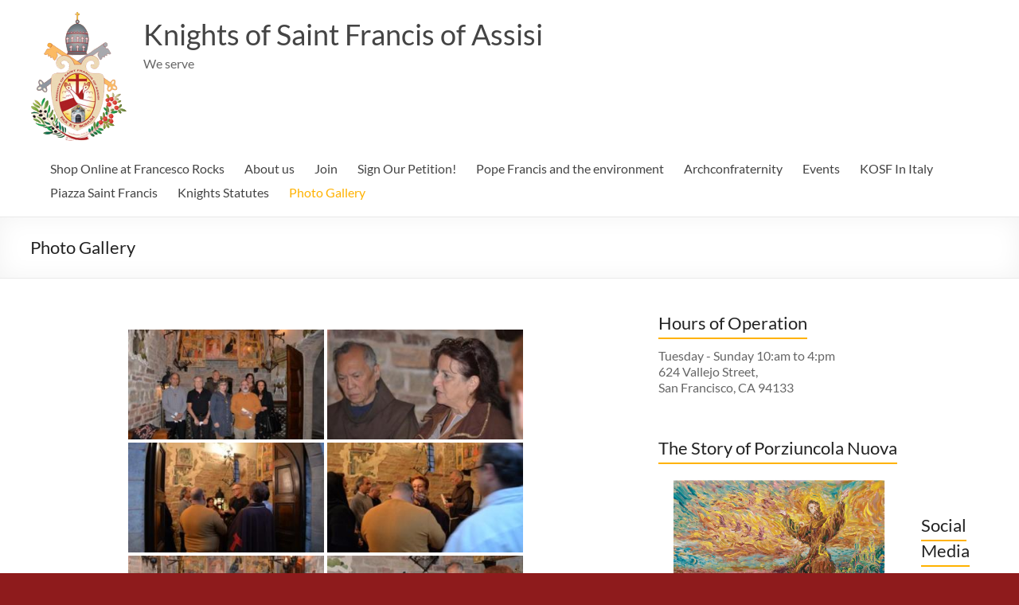

--- FILE ---
content_type: application/javascript
request_url: https://knightsofsaintfrancis.org/wp-content/plugins/wordpress-simple-survey/assets/js/wpss.js?ver=3.0.0
body_size: -363
content:
(function($) { 
  $(function() {
  
    $("div.wpss").WP_Simple_Survey();
    
  });
})(jQuery);
